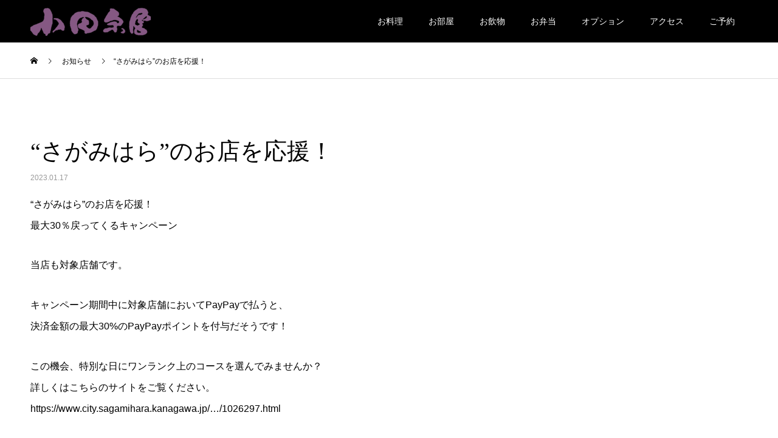

--- FILE ---
content_type: text/html; charset=UTF-8
request_url: https://odawaraya.jp/news/2023-01-17/
body_size: 9898
content:
<!DOCTYPE html>
<html lang="ja">
<head>
<meta charset="UTF-8">
<meta name="description" content="">
<meta name="viewport" content="width=device-width">
<meta name="format-detection" content="telephone=no">
<title>&#8220;さがみはら&#8221;のお店を応援！ &#8211; 日本料理　小田原屋</title>
<meta name='robots' content='max-image-preview:large' />
<link rel="alternate" type="application/rss+xml" title="日本料理　小田原屋 &raquo; フィード" href="https://odawaraya.jp/feed/" />
<link rel="alternate" type="application/rss+xml" title="日本料理　小田原屋 &raquo; コメントフィード" href="https://odawaraya.jp/comments/feed/" />
<link rel="alternate" title="oEmbed (JSON)" type="application/json+oembed" href="https://odawaraya.jp/wp-json/oembed/1.0/embed?url=https%3A%2F%2Fodawaraya.jp%2Fnews%2F2023-01-17%2F" />
<link rel="alternate" title="oEmbed (XML)" type="text/xml+oembed" href="https://odawaraya.jp/wp-json/oembed/1.0/embed?url=https%3A%2F%2Fodawaraya.jp%2Fnews%2F2023-01-17%2F&#038;format=xml" />
<style id='wp-img-auto-sizes-contain-inline-css' type='text/css'>
img:is([sizes=auto i],[sizes^="auto," i]){contain-intrinsic-size:3000px 1500px}
/*# sourceURL=wp-img-auto-sizes-contain-inline-css */
</style>
<style id='wp-block-library-inline-css' type='text/css'>
:root{--wp-block-synced-color:#7a00df;--wp-block-synced-color--rgb:122,0,223;--wp-bound-block-color:var(--wp-block-synced-color);--wp-editor-canvas-background:#ddd;--wp-admin-theme-color:#007cba;--wp-admin-theme-color--rgb:0,124,186;--wp-admin-theme-color-darker-10:#006ba1;--wp-admin-theme-color-darker-10--rgb:0,107,160.5;--wp-admin-theme-color-darker-20:#005a87;--wp-admin-theme-color-darker-20--rgb:0,90,135;--wp-admin-border-width-focus:2px}@media (min-resolution:192dpi){:root{--wp-admin-border-width-focus:1.5px}}.wp-element-button{cursor:pointer}:root .has-very-light-gray-background-color{background-color:#eee}:root .has-very-dark-gray-background-color{background-color:#313131}:root .has-very-light-gray-color{color:#eee}:root .has-very-dark-gray-color{color:#313131}:root .has-vivid-green-cyan-to-vivid-cyan-blue-gradient-background{background:linear-gradient(135deg,#00d084,#0693e3)}:root .has-purple-crush-gradient-background{background:linear-gradient(135deg,#34e2e4,#4721fb 50%,#ab1dfe)}:root .has-hazy-dawn-gradient-background{background:linear-gradient(135deg,#faaca8,#dad0ec)}:root .has-subdued-olive-gradient-background{background:linear-gradient(135deg,#fafae1,#67a671)}:root .has-atomic-cream-gradient-background{background:linear-gradient(135deg,#fdd79a,#004a59)}:root .has-nightshade-gradient-background{background:linear-gradient(135deg,#330968,#31cdcf)}:root .has-midnight-gradient-background{background:linear-gradient(135deg,#020381,#2874fc)}:root{--wp--preset--font-size--normal:16px;--wp--preset--font-size--huge:42px}.has-regular-font-size{font-size:1em}.has-larger-font-size{font-size:2.625em}.has-normal-font-size{font-size:var(--wp--preset--font-size--normal)}.has-huge-font-size{font-size:var(--wp--preset--font-size--huge)}.has-text-align-center{text-align:center}.has-text-align-left{text-align:left}.has-text-align-right{text-align:right}.has-fit-text{white-space:nowrap!important}#end-resizable-editor-section{display:none}.aligncenter{clear:both}.items-justified-left{justify-content:flex-start}.items-justified-center{justify-content:center}.items-justified-right{justify-content:flex-end}.items-justified-space-between{justify-content:space-between}.screen-reader-text{border:0;clip-path:inset(50%);height:1px;margin:-1px;overflow:hidden;padding:0;position:absolute;width:1px;word-wrap:normal!important}.screen-reader-text:focus{background-color:#ddd;clip-path:none;color:#444;display:block;font-size:1em;height:auto;left:5px;line-height:normal;padding:15px 23px 14px;text-decoration:none;top:5px;width:auto;z-index:100000}html :where(.has-border-color){border-style:solid}html :where([style*=border-top-color]){border-top-style:solid}html :where([style*=border-right-color]){border-right-style:solid}html :where([style*=border-bottom-color]){border-bottom-style:solid}html :where([style*=border-left-color]){border-left-style:solid}html :where([style*=border-width]){border-style:solid}html :where([style*=border-top-width]){border-top-style:solid}html :where([style*=border-right-width]){border-right-style:solid}html :where([style*=border-bottom-width]){border-bottom-style:solid}html :where([style*=border-left-width]){border-left-style:solid}html :where(img[class*=wp-image-]){height:auto;max-width:100%}:where(figure){margin:0 0 1em}html :where(.is-position-sticky){--wp-admin--admin-bar--position-offset:var(--wp-admin--admin-bar--height,0px)}@media screen and (max-width:600px){html :where(.is-position-sticky){--wp-admin--admin-bar--position-offset:0px}}

/*# sourceURL=wp-block-library-inline-css */
</style><style id='global-styles-inline-css' type='text/css'>
:root{--wp--preset--aspect-ratio--square: 1;--wp--preset--aspect-ratio--4-3: 4/3;--wp--preset--aspect-ratio--3-4: 3/4;--wp--preset--aspect-ratio--3-2: 3/2;--wp--preset--aspect-ratio--2-3: 2/3;--wp--preset--aspect-ratio--16-9: 16/9;--wp--preset--aspect-ratio--9-16: 9/16;--wp--preset--color--black: #000000;--wp--preset--color--cyan-bluish-gray: #abb8c3;--wp--preset--color--white: #ffffff;--wp--preset--color--pale-pink: #f78da7;--wp--preset--color--vivid-red: #cf2e2e;--wp--preset--color--luminous-vivid-orange: #ff6900;--wp--preset--color--luminous-vivid-amber: #fcb900;--wp--preset--color--light-green-cyan: #7bdcb5;--wp--preset--color--vivid-green-cyan: #00d084;--wp--preset--color--pale-cyan-blue: #8ed1fc;--wp--preset--color--vivid-cyan-blue: #0693e3;--wp--preset--color--vivid-purple: #9b51e0;--wp--preset--gradient--vivid-cyan-blue-to-vivid-purple: linear-gradient(135deg,rgb(6,147,227) 0%,rgb(155,81,224) 100%);--wp--preset--gradient--light-green-cyan-to-vivid-green-cyan: linear-gradient(135deg,rgb(122,220,180) 0%,rgb(0,208,130) 100%);--wp--preset--gradient--luminous-vivid-amber-to-luminous-vivid-orange: linear-gradient(135deg,rgb(252,185,0) 0%,rgb(255,105,0) 100%);--wp--preset--gradient--luminous-vivid-orange-to-vivid-red: linear-gradient(135deg,rgb(255,105,0) 0%,rgb(207,46,46) 100%);--wp--preset--gradient--very-light-gray-to-cyan-bluish-gray: linear-gradient(135deg,rgb(238,238,238) 0%,rgb(169,184,195) 100%);--wp--preset--gradient--cool-to-warm-spectrum: linear-gradient(135deg,rgb(74,234,220) 0%,rgb(151,120,209) 20%,rgb(207,42,186) 40%,rgb(238,44,130) 60%,rgb(251,105,98) 80%,rgb(254,248,76) 100%);--wp--preset--gradient--blush-light-purple: linear-gradient(135deg,rgb(255,206,236) 0%,rgb(152,150,240) 100%);--wp--preset--gradient--blush-bordeaux: linear-gradient(135deg,rgb(254,205,165) 0%,rgb(254,45,45) 50%,rgb(107,0,62) 100%);--wp--preset--gradient--luminous-dusk: linear-gradient(135deg,rgb(255,203,112) 0%,rgb(199,81,192) 50%,rgb(65,88,208) 100%);--wp--preset--gradient--pale-ocean: linear-gradient(135deg,rgb(255,245,203) 0%,rgb(182,227,212) 50%,rgb(51,167,181) 100%);--wp--preset--gradient--electric-grass: linear-gradient(135deg,rgb(202,248,128) 0%,rgb(113,206,126) 100%);--wp--preset--gradient--midnight: linear-gradient(135deg,rgb(2,3,129) 0%,rgb(40,116,252) 100%);--wp--preset--font-size--small: 13px;--wp--preset--font-size--medium: 20px;--wp--preset--font-size--large: 36px;--wp--preset--font-size--x-large: 42px;--wp--preset--spacing--20: 0.44rem;--wp--preset--spacing--30: 0.67rem;--wp--preset--spacing--40: 1rem;--wp--preset--spacing--50: 1.5rem;--wp--preset--spacing--60: 2.25rem;--wp--preset--spacing--70: 3.38rem;--wp--preset--spacing--80: 5.06rem;--wp--preset--shadow--natural: 6px 6px 9px rgba(0, 0, 0, 0.2);--wp--preset--shadow--deep: 12px 12px 50px rgba(0, 0, 0, 0.4);--wp--preset--shadow--sharp: 6px 6px 0px rgba(0, 0, 0, 0.2);--wp--preset--shadow--outlined: 6px 6px 0px -3px rgb(255, 255, 255), 6px 6px rgb(0, 0, 0);--wp--preset--shadow--crisp: 6px 6px 0px rgb(0, 0, 0);}:where(.is-layout-flex){gap: 0.5em;}:where(.is-layout-grid){gap: 0.5em;}body .is-layout-flex{display: flex;}.is-layout-flex{flex-wrap: wrap;align-items: center;}.is-layout-flex > :is(*, div){margin: 0;}body .is-layout-grid{display: grid;}.is-layout-grid > :is(*, div){margin: 0;}:where(.wp-block-columns.is-layout-flex){gap: 2em;}:where(.wp-block-columns.is-layout-grid){gap: 2em;}:where(.wp-block-post-template.is-layout-flex){gap: 1.25em;}:where(.wp-block-post-template.is-layout-grid){gap: 1.25em;}.has-black-color{color: var(--wp--preset--color--black) !important;}.has-cyan-bluish-gray-color{color: var(--wp--preset--color--cyan-bluish-gray) !important;}.has-white-color{color: var(--wp--preset--color--white) !important;}.has-pale-pink-color{color: var(--wp--preset--color--pale-pink) !important;}.has-vivid-red-color{color: var(--wp--preset--color--vivid-red) !important;}.has-luminous-vivid-orange-color{color: var(--wp--preset--color--luminous-vivid-orange) !important;}.has-luminous-vivid-amber-color{color: var(--wp--preset--color--luminous-vivid-amber) !important;}.has-light-green-cyan-color{color: var(--wp--preset--color--light-green-cyan) !important;}.has-vivid-green-cyan-color{color: var(--wp--preset--color--vivid-green-cyan) !important;}.has-pale-cyan-blue-color{color: var(--wp--preset--color--pale-cyan-blue) !important;}.has-vivid-cyan-blue-color{color: var(--wp--preset--color--vivid-cyan-blue) !important;}.has-vivid-purple-color{color: var(--wp--preset--color--vivid-purple) !important;}.has-black-background-color{background-color: var(--wp--preset--color--black) !important;}.has-cyan-bluish-gray-background-color{background-color: var(--wp--preset--color--cyan-bluish-gray) !important;}.has-white-background-color{background-color: var(--wp--preset--color--white) !important;}.has-pale-pink-background-color{background-color: var(--wp--preset--color--pale-pink) !important;}.has-vivid-red-background-color{background-color: var(--wp--preset--color--vivid-red) !important;}.has-luminous-vivid-orange-background-color{background-color: var(--wp--preset--color--luminous-vivid-orange) !important;}.has-luminous-vivid-amber-background-color{background-color: var(--wp--preset--color--luminous-vivid-amber) !important;}.has-light-green-cyan-background-color{background-color: var(--wp--preset--color--light-green-cyan) !important;}.has-vivid-green-cyan-background-color{background-color: var(--wp--preset--color--vivid-green-cyan) !important;}.has-pale-cyan-blue-background-color{background-color: var(--wp--preset--color--pale-cyan-blue) !important;}.has-vivid-cyan-blue-background-color{background-color: var(--wp--preset--color--vivid-cyan-blue) !important;}.has-vivid-purple-background-color{background-color: var(--wp--preset--color--vivid-purple) !important;}.has-black-border-color{border-color: var(--wp--preset--color--black) !important;}.has-cyan-bluish-gray-border-color{border-color: var(--wp--preset--color--cyan-bluish-gray) !important;}.has-white-border-color{border-color: var(--wp--preset--color--white) !important;}.has-pale-pink-border-color{border-color: var(--wp--preset--color--pale-pink) !important;}.has-vivid-red-border-color{border-color: var(--wp--preset--color--vivid-red) !important;}.has-luminous-vivid-orange-border-color{border-color: var(--wp--preset--color--luminous-vivid-orange) !important;}.has-luminous-vivid-amber-border-color{border-color: var(--wp--preset--color--luminous-vivid-amber) !important;}.has-light-green-cyan-border-color{border-color: var(--wp--preset--color--light-green-cyan) !important;}.has-vivid-green-cyan-border-color{border-color: var(--wp--preset--color--vivid-green-cyan) !important;}.has-pale-cyan-blue-border-color{border-color: var(--wp--preset--color--pale-cyan-blue) !important;}.has-vivid-cyan-blue-border-color{border-color: var(--wp--preset--color--vivid-cyan-blue) !important;}.has-vivid-purple-border-color{border-color: var(--wp--preset--color--vivid-purple) !important;}.has-vivid-cyan-blue-to-vivid-purple-gradient-background{background: var(--wp--preset--gradient--vivid-cyan-blue-to-vivid-purple) !important;}.has-light-green-cyan-to-vivid-green-cyan-gradient-background{background: var(--wp--preset--gradient--light-green-cyan-to-vivid-green-cyan) !important;}.has-luminous-vivid-amber-to-luminous-vivid-orange-gradient-background{background: var(--wp--preset--gradient--luminous-vivid-amber-to-luminous-vivid-orange) !important;}.has-luminous-vivid-orange-to-vivid-red-gradient-background{background: var(--wp--preset--gradient--luminous-vivid-orange-to-vivid-red) !important;}.has-very-light-gray-to-cyan-bluish-gray-gradient-background{background: var(--wp--preset--gradient--very-light-gray-to-cyan-bluish-gray) !important;}.has-cool-to-warm-spectrum-gradient-background{background: var(--wp--preset--gradient--cool-to-warm-spectrum) !important;}.has-blush-light-purple-gradient-background{background: var(--wp--preset--gradient--blush-light-purple) !important;}.has-blush-bordeaux-gradient-background{background: var(--wp--preset--gradient--blush-bordeaux) !important;}.has-luminous-dusk-gradient-background{background: var(--wp--preset--gradient--luminous-dusk) !important;}.has-pale-ocean-gradient-background{background: var(--wp--preset--gradient--pale-ocean) !important;}.has-electric-grass-gradient-background{background: var(--wp--preset--gradient--electric-grass) !important;}.has-midnight-gradient-background{background: var(--wp--preset--gradient--midnight) !important;}.has-small-font-size{font-size: var(--wp--preset--font-size--small) !important;}.has-medium-font-size{font-size: var(--wp--preset--font-size--medium) !important;}.has-large-font-size{font-size: var(--wp--preset--font-size--large) !important;}.has-x-large-font-size{font-size: var(--wp--preset--font-size--x-large) !important;}
/*# sourceURL=global-styles-inline-css */
</style>

<style id='classic-theme-styles-inline-css' type='text/css'>
/*! This file is auto-generated */
.wp-block-button__link{color:#fff;background-color:#32373c;border-radius:9999px;box-shadow:none;text-decoration:none;padding:calc(.667em + 2px) calc(1.333em + 2px);font-size:1.125em}.wp-block-file__button{background:#32373c;color:#fff;text-decoration:none}
/*# sourceURL=/wp-includes/css/classic-themes.min.css */
</style>
<link rel='stylesheet' id='contact-form-7-css' href='https://odawaraya.jp/wp/wp-content/plugins/contact-form-7/includes/css/styles.css?ver=6.1.4' type='text/css' media='all' />
<link rel='stylesheet' id='kadan-slick-css' href='https://odawaraya.jp/wp/wp-content/themes/kadan_tcd056/assets/css/slick.min.css?ver=6.9' type='text/css' media='all' />
<link rel='stylesheet' id='kadan-slick-theme-css' href='https://odawaraya.jp/wp/wp-content/themes/kadan_tcd056/assets/css/slick-theme.min.css?ver=6.9' type='text/css' media='all' />
<link rel='stylesheet' id='kadan-style-css' href='https://odawaraya.jp/wp/wp-content/themes/kadan_tcd056/style.css?ver=1.10' type='text/css' media='all' />
<script type="text/javascript" src="https://odawaraya.jp/wp/wp-includes/js/jquery/jquery.min.js?ver=3.7.1" id="jquery-core-js"></script>
<script type="text/javascript" src="https://odawaraya.jp/wp/wp-includes/js/jquery/jquery-migrate.min.js?ver=3.4.1" id="jquery-migrate-js"></script>
<script type="text/javascript" src="https://odawaraya.jp/wp/wp-content/themes/kadan_tcd056/assets/js/slick.min.js?ver=1.10" id="kadan-slick-js"></script>
<link rel="https://api.w.org/" href="https://odawaraya.jp/wp-json/" /><link rel="canonical" href="https://odawaraya.jp/news/2023-01-17/" />
<link rel='shortlink' href='https://odawaraya.jp/?p=478' />
<style>
.c-comment__form-submit:hover,.c-pw__btn:hover,.p-article01__cat:hover,.p-article11__cat:hover,.p-block02 .slick-arrow:hover,.p-block03 .slick-arrow:hover,.p-cb__item-btn a:hover,.p-entry__cat:hover,.p-entry__date,.p-index-news__topic-pager-item.is-active a,.p-index-news__topic-pager-item a:hover,.p-nav02__item a:hover,.p-readmore__btn:hover,.p-page-links > span,.p-pagetop a:hover,.p-page-links a:hover,.p-pager__item a:hover,.p-pager__item span,.p-post-list03 .slick-arrow:hover,.p-recommended-plan__btn a:hover{background: #895b8a}.p-article01__title a:hover,.p-article02:hover .p-article02__title,.p-article03:hover .p-article03__title,.p-article06__title a:hover,.p-article08:hover .p-article08__title,.p-article10__title a:hover,.p-breadcrumb a:hover,.p-room-meta dt,.p-section-nav__item:hover .p-section-nav__item-title,.p-social-nav__item a:hover,.p-spring-info dt,.p-vertical{color: #895b8a}.c-pw__btn,.p-entry__cat,.p-article01__cat,.p-article11__cat,.p-block02 .slick-arrow,.p-block03 .slick-arrow,.p-cb__item-btn a,.p-copyright,.p-headline,.p-nav02__item a,.p-readmore__btn,.p-page-links a,.p-pager__item a,.p-post-list03 .slick-arrow,.p-recommended-plan__btn a,.p-widget__title{background: #895b8a}.p-entry__body a,, .custom-html-widget a{color: #895b8a}body{font-family: "Segoe UI", Verdana, "游ゴシック", YuGothic, "Hiragino Kaku Gothic ProN", Meiryo, sans-serif}.c-logo,.p-entry__title,.p-page-header__headline,.p-index-blog__title,.p-index-news__col-title,.p-index-slider__item-title,.p-page-header__title,.p-archive-header__title,.p-plan__title,.p-recommended-plan__title,.p-section-header__title,.p-section-header__headline,.p-vertical,.p-vertical-block,.p-visual__title{font-family: "Times New Roman", "游明朝", "Yu Mincho", "游明朝体", "YuMincho", "ヒラギノ明朝 Pro W3", "Hiragino Mincho Pro", "HiraMinProN-W3", "HGS明朝E", "ＭＳ Ｐ明朝", "MS PMincho", serif; font-weight: 500}.p-hover-effect--type1:hover img{-webkit-transform: scale(1.2);transform: scale(1.2)}.l-footer__logo{font-size: 25px}.l-header{background: rgba(0, 0, 0, 1)}.p-global-nav a{color: #ffffff}.p-global-nav a:hover{background: #895b8a;color: #ffffff}.p-global-nav .sub-menu a{background: #111111;color: #ffffff}.p-global-nav .sub-menu a:hover{background: #895b8a;color: #ffffff}.p-footer-slider{background: #e9e0ef}.p-info{color: #000000}.p-info__logo{font-size: 25px}.p-info__btn{background: #895b8a;color: #ffffff}.p-info__btn:hover{background: #dd0000;color: #ffffff}.p-footer-nav{background: #895b8a;color: #ffffff}.p-footer-nav a{color: #ffffff}.p-footer-nav a:hover{color: #000000}.p-entry__title{font-size: 38px}.p-entry__body{font-size: 16px}.p-headline__link:hover{color: #c6c6c6}@media screen and (max-width: 991px) {.p-global-nav{background: rgba(0,0,0, 1)}.p-global-nav a,.p-global-nav a:hover,.p-global-nav .sub-menu a,.p-global-nav .sub-menu a:hover{color: #ffffff}.p-global-nav .menu-item-has-children > a > .sub-menu-toggle::before{border-color: #ffffff}}.p-info__text span { font-size: 30px; }

.c-menu-btn::before {
color: #895b8a;
}</style>
<link rel="stylesheet" href="https://odawaraya.jp/wp/wp-content/themes/kadan_tcd056/pagebuilder/assets/css/pagebuilder.css?ver=1.4.7">
<style type="text/css">
.tcd-pb-row.row1 { margin-bottom:30px; background-color:#ffffff; }
.tcd-pb-row.row1 .tcd-pb-col.col1 { width:100%; }
.tcd-pb-row.row1 .tcd-pb-col.col1 .tcd-pb-widget.widget1 { margin-bottom:30px; }
@media only screen and (max-width:767px) {
  .tcd-pb-row.row1 { margin-bottom:30px; }
  .tcd-pb-row.row1 .tcd-pb-col.col1 .tcd-pb-widget.widget1 { margin-bottom:30px; }
}
.tcd-pb-row.row2 { margin-bottom:30px; background-color:#ffffff; }
.tcd-pb-row.row2 .tcd-pb-row-inner { margin-left:-15px; margin-right:-15px; }
.tcd-pb-row.row2 .tcd-pb-col.col1 { width:50%; padding-left:15px; padding-right:15px; }
.tcd-pb-row.row2 .tcd-pb-col.col2 { width:50%; padding-left:15px; padding-right:15px; }
.tcd-pb-row.row2 .tcd-pb-col.col1 .tcd-pb-widget.widget1 { margin-bottom:30px; }
.tcd-pb-row.row2 .tcd-pb-col.col2 .tcd-pb-widget.widget1 { margin-bottom:30px; }
@media only screen and (max-width:767px) {
  .tcd-pb-row.row2 { margin-bottom:30px; }
  .tcd-pb-row.row2 .tcd-pb-row-inner { margin-left:-15px; margin-right:-15px; }
  .tcd-pb-row.row2 .tcd-pb-col.col1 { padding-left:15px; padding-right:15px; }
  .tcd-pb-row.row2 .tcd-pb-col.col1 { width:100%; float:none; margin-bottom:30px; }
  .tcd-pb-row.row2 .tcd-pb-col.col1 .tcd-pb-widget.widget1 { margin-bottom:30px; }
  .tcd-pb-row.row2 .tcd-pb-col.col2 { padding-left:15px; padding-right:15px; }
  .tcd-pb-row.row2 .tcd-pb-col.col2 { width:100%; float:none; }
  .tcd-pb-row.row2 .tcd-pb-col.col2 .tcd-pb-widget.widget1 { margin-bottom:30px; }
}
</style>

<link rel="icon" href="https://odawaraya.jp/wp/wp-content/uploads/2021/06/cropped-小田原屋ロゴ-2-1-32x32.jpg" sizes="32x32" />
<link rel="icon" href="https://odawaraya.jp/wp/wp-content/uploads/2021/06/cropped-小田原屋ロゴ-2-1-192x192.jpg" sizes="192x192" />
<link rel="apple-touch-icon" href="https://odawaraya.jp/wp/wp-content/uploads/2021/06/cropped-小田原屋ロゴ-2-1-180x180.jpg" />
<meta name="msapplication-TileImage" content="https://odawaraya.jp/wp/wp-content/uploads/2021/06/cropped-小田原屋ロゴ-2-1-270x270.jpg" />
</head>
<body class="wp-singular news-template-default single single-news postid-478 wp-theme-kadan_tcd056">
<header id="js-header" class="l-header l-header--fixed">
  <div class="l-header__inner l-inner">
    <div class="l-header__logo c-logo">
            <a href="https://odawaraya.jp/">
        <img src="https://odawaraya.jp/wp/wp-content/uploads/2021/06/小田原屋ロゴ__2___3_-removebg-preview-1.png" alt="日本料理　小田原屋" width="auto" height="auto">
      </a>
          </div>
    <a href="#" id="js-menu-btn" class="p-menu-btn c-menu-btn"></a>
		<nav id="js-global-nav" class="p-global-nav"><ul class="menu"><li id="menu-item-464" class="menu-item menu-item-type-post_type menu-item-object-page menu-item-464"><a href="https://odawaraya.jp/course/">お料理<span class="sub-menu-toggle"></span></a></li>
<li id="menu-item-353" class="menu-item menu-item-type-post_type menu-item-object-page menu-item-353"><a href="https://odawaraya.jp/room/">お部屋<span class="sub-menu-toggle"></span></a></li>
<li id="menu-item-347" class="menu-item menu-item-type-post_type menu-item-object-page menu-item-347"><a href="https://odawaraya.jp/drink/">お飲物<span class="sub-menu-toggle"></span></a></li>
<li id="menu-item-591" class="menu-item menu-item-type-post_type menu-item-object-page menu-item-591"><a href="https://odawaraya.jp/obento/">お弁当<span class="sub-menu-toggle"></span></a></li>
<li id="menu-item-565" class="menu-item menu-item-type-post_type menu-item-object-page menu-item-565"><a href="https://odawaraya.jp/option/">オプション<span class="sub-menu-toggle"></span></a></li>
<li id="menu-item-191" class="menu-item menu-item-type-post_type menu-item-object-page menu-item-191"><a href="https://odawaraya.jp/access/">アクセス<span class="sub-menu-toggle"></span></a></li>
<li id="menu-item-625" class="menu-item menu-item-type-post_type menu-item-object-page menu-item-625"><a href="https://odawaraya.jp/reservation/">ご予約<span class="sub-menu-toggle"></span></a></li>
</ul></nav>  </div>
</header>
<main class="l-main" role="main">
  <div class="p-breadcrumb c-breadcrumb">
<ol class="p-breadcrumb__inner l-inner" itemscope itemtype="http://schema.org/BreadcrumbList">
<li class="p-breadcrumb__item c-breadcrumb__item c-breadcrumb__item--home" itemprop="itemListElement" itemscope itemtype="http://schema.org/ListItem">
<a href="https://odawaraya.jp/" itemprop="item">
<span itemprop="name">HOME</span>
</a>
<meta itemprop="position" content="1">
</li>
<li class="p-breadcrumb__item c-breadcrumb__item" itemprop="itemListElement" itemscope itemtype="http://schema.org/ListItem">
<a href="https://odawaraya.jp/news/" itemprop="item">
<span itemprop="name">お知らせ</span>
</a>
<meta itemprop="position" content="2">
</li>
<li class="p-breadcrumb__item c-breadcrumb__item" itemprop="itemListElement" itemscope itemtype="http://schema.org/ListItem"><span itemprop="name">&#8220;さがみはら&#8221;のお店を応援！</span><meta itemprop="position" content="3"></li>
</ol>
</div>
  <div class="l-contents l-inner">
    <div class="l-primary">
              <article class="p-entry">
			  <header class="p-entry__header p-entry__header--news">
					<h1 class="p-entry__title">&#8220;さがみはら&#8221;のお店を応援！</h1>
                    <time class="p-entry__date" datetime="2023-01-17">2023.01.17</time>
          				</header>
                        				<div class="p-entry__body">
          <div id="tcd-pb-wrap">
 <div class="tcd-pb-row row1">
  <div class="tcd-pb-row-inner clearfix">
   <div class="tcd-pb-col col1">
    <div class="tcd-pb-widget widget1 pb-widget-editor">
<p>&#8220;さがみはら&#8221;のお店を応援！<br />
最大30％戻ってくるキャンペーン</p>
<p>当店も対象店舗です。</p>
<p>キャンペーン期間中に対象店舗においてPayPayで払うと、<br />
決済金額の最大30%のPayPayポイントを付与だそうです！</p>
<p>この機会、特別な日にワンランク上のコースを選んでみませんか？<br />
詳しくはこちらのサイトをご覧ください。<br />
<a href="https://www.city.sagamihara.kanagawa.jp/.../1026297.html">https://www.city.sagamihara.kanagawa.jp/&#8230;/1026297.html</a></p>
    </div>
   </div>
  </div>
 </div>
 <div class="tcd-pb-row row2">
  <div class="tcd-pb-row-inner clearfix">
   <div class="tcd-pb-col col1">
    <div class="tcd-pb-widget widget1 pb-widget-image">
<img width="960" height="1200" src="https://odawaraya.jp/wp/wp-content/uploads/2023/01/30off.jpeg" class="attachment-full size-full" alt="" decoding="async" loading="lazy" srcset="https://odawaraya.jp/wp/wp-content/uploads/2023/01/30off.jpeg 960w, https://odawaraya.jp/wp/wp-content/uploads/2023/01/30off-240x300.jpeg 240w, https://odawaraya.jp/wp/wp-content/uploads/2023/01/30off-819x1024.jpeg 819w, https://odawaraya.jp/wp/wp-content/uploads/2023/01/30off-768x960.jpeg 768w" sizes="auto, (max-width: 960px) 100vw, 960px" />    </div>
   </div>
   <div class="tcd-pb-col col2">
    <div class="tcd-pb-widget widget1 pb-widget-image">
<img width="1000" height="520" src="https://odawaraya.jp/wp/wp-content/uploads/2022/11/course11-1.png" class="attachment-full size-full" alt="" decoding="async" loading="lazy" srcset="https://odawaraya.jp/wp/wp-content/uploads/2022/11/course11-1.png 1000w, https://odawaraya.jp/wp/wp-content/uploads/2022/11/course11-1-300x156.png 300w, https://odawaraya.jp/wp/wp-content/uploads/2022/11/course11-1-768x399.png 768w" sizes="auto, (max-width: 1000px) 100vw, 1000px" />    </div>
   </div>
  </div>
 </div>
</div>
        </div>
              </article>
            <ul class="p-nav01 c-nav01">
    	  <li class="p-nav01__item p-nav01__item--prev c-nav01__item"> 
    	    <a href="https://odawaraya.jp/news/2023-1-1/" class="p-hover-effect--type1" data-prev="前の記事">
                        <div class="p-nav01__item-img">
              <img width="240" height="240" src="https://odawaraya.jp/wp/wp-content/uploads/2023/01/小田原屋様年賀状-240x240.png" class="attachment-size3 size-size3 wp-post-image" alt="" decoding="async" loading="lazy" srcset="https://odawaraya.jp/wp/wp-content/uploads/2023/01/小田原屋様年賀状-240x240.png 240w, https://odawaraya.jp/wp/wp-content/uploads/2023/01/小田原屋様年賀状-150x150.png 150w, https://odawaraya.jp/wp/wp-content/uploads/2023/01/小田原屋様年賀状-300x300.png 300w, https://odawaraya.jp/wp/wp-content/uploads/2023/01/小田原屋様年賀状-500x500.png 500w, https://odawaraya.jp/wp/wp-content/uploads/2023/01/小田原屋様年賀状-416x416.png 416w, https://odawaraya.jp/wp/wp-content/uploads/2023/01/小田原屋様年賀状-594x594.png 594w, https://odawaraya.jp/wp/wp-content/uploads/2023/01/小田原屋様年賀状-120x120.png 120w" sizes="auto, (max-width: 240px) 100vw, 240px" />            </div>
                        <span class="p-nav01__item-title">謹賀新年</span>
          </a>
          </li>
    	  <li class="p-nav01__item p-nav01__item--next c-nav01__item"> 
    	    <a href="https://odawaraya.jp/news/2023-06-27/" class="p-hover-effect--type1" data-next="次の記事">
            <span class="p-nav01__item-title">橋本神明大神宮•八坂神社例大祭 第四...</span>
                        <div class="p-nav01__item-img">
              <img width="240" height="240" src="https://odawaraya.jp/wp/wp-content/uploads/2023/06/IMG_6296-240x240.jpg" class="attachment-size3 size-size3 wp-post-image" alt="" decoding="async" loading="lazy" srcset="https://odawaraya.jp/wp/wp-content/uploads/2023/06/IMG_6296-240x240.jpg 240w, https://odawaraya.jp/wp/wp-content/uploads/2023/06/IMG_6296-150x150.jpg 150w, https://odawaraya.jp/wp/wp-content/uploads/2023/06/IMG_6296-300x300.jpg 300w, https://odawaraya.jp/wp/wp-content/uploads/2023/06/IMG_6296-500x500.jpg 500w, https://odawaraya.jp/wp/wp-content/uploads/2023/06/IMG_6296-416x416.jpg 416w, https://odawaraya.jp/wp/wp-content/uploads/2023/06/IMG_6296-594x594.jpg 594w, https://odawaraya.jp/wp/wp-content/uploads/2023/06/IMG_6296-120x120.jpg 120w" sizes="auto, (max-width: 240px) 100vw, 240px" />            </div>
                      </a>
          </li>
			</ul>
      			<section>
        <div class="p-headline mb0">
          <h2>お知らせ</h2>
          <a href="https://odawaraya.jp/news/" class="p-headline__link">お知らせ一覧</a>
        </div>
				<ul class="p-latest-news">
                    <li class="p-latest-news__item p-article08">
            <a href="https://odawaraya.jp/news/%e5%b9%b4%e6%9c%ab%e5%b9%b4%e5%a7%8b%e5%96%b6%e6%a5%ad%e3%81%ae%e3%81%8a%e7%9f%a5%e3%82%89%e3%81%9b/">
                            <time datetime="2025-12-08" class="p-article08__date">2025.12.08</time>
                            <h3 class="p-article08__title">年末年始営業のお知らせ</h3>
            </a>
          </li>
                    <li class="p-latest-news__item p-article08">
            <a href="https://odawaraya.jp/news/2025%e5%b9%b411%e6%9c%88%e3%81%ae%e3%81%8a%e4%bc%91%e3%81%bf/">
                            <time datetime="2025-10-27" class="p-article08__date">2025.10.27</time>
                            <h3 class="p-article08__title">2025年11月のお休み</h3>
            </a>
          </li>
                    <li class="p-latest-news__item p-article08">
            <a href="https://odawaraya.jp/news/2025%e5%b9%b410%e6%9c%88%e3%81%ae%e3%81%8a%e4%bc%91%e3%81%bf/">
                            <time datetime="2025-09-26" class="p-article08__date">2025.09.26</time>
                            <h3 class="p-article08__title">2025年10月のお休み</h3>
            </a>
          </li>
                    <li class="p-latest-news__item p-article08">
            <a href="https://odawaraya.jp/news/2025%e5%b9%b49%e6%9c%88%e3%81%ae%e3%81%8a%e4%bc%91%e3%81%bf/">
                            <time datetime="2025-08-29" class="p-article08__date">2025.08.29</time>
                            <h3 class="p-article08__title">2025年9月のお休み</h3>
            </a>
          </li>
                    <li class="p-latest-news__item p-article08">
            <a href="https://odawaraya.jp/news/2025%e5%b9%b48%e6%9c%88%e3%81%ae%e3%81%8a%e4%bc%91%e3%81%bf/">
                            <time datetime="2025-07-24" class="p-article08__date">2025.07.24</time>
                            <h3 class="p-article08__title">2025年8月のお休み</h3>
            </a>
          </li>
                    <li class="p-latest-news__item p-article08">
            <a href="https://odawaraya.jp/news/2025%e5%b9%b47%e6%9c%88%e3%81%ae%e3%81%8a%e4%bc%91%e3%81%bf/">
                            <time datetime="2025-07-01" class="p-article08__date">2025.07.01</time>
                            <h3 class="p-article08__title">2025年7月のお休み</h3>
            </a>
          </li>
                    <li class="p-latest-news__item p-article08">
            <a href="https://odawaraya.jp/news/2025%e5%b9%b46%e6%9c%88%e3%81%ae%e3%81%8a%e4%bc%91%e3%81%bf/">
                            <time datetime="2025-06-07" class="p-article08__date">2025.06.07</time>
                            <h3 class="p-article08__title">2025年6月のお休み</h3>
            </a>
          </li>
                    <li class="p-latest-news__item p-article08">
            <a href="https://odawaraya.jp/news/2025%e5%b9%b45%e6%9c%88%e3%81%ae%e3%81%8a%e4%bc%91%e3%81%bf/">
                            <time datetime="2025-04-28" class="p-article08__date">2025.04.28</time>
                            <h3 class="p-article08__title">2025年5月のお休み</h3>
            </a>
          </li>
                    <li class="p-latest-news__item p-article08">
            <a href="https://odawaraya.jp/news/%e6%96%b0%e5%b9%b4%e3%81%ae%e3%81%94%e6%8c%a8%e6%8b%b6/">
                            <time datetime="2025-01-06" class="p-article08__date">2025.01.06</time>
                            <h3 class="p-article08__title">新年のご挨拶</h3>
            </a>
          </li>
                    <li class="p-latest-news__item p-article08">
            <a href="https://odawaraya.jp/news/%e5%b9%b4%e6%9c%ab%e5%b9%b4%e5%a7%8b%e4%bc%91%e6%a5%ad%e6%97%a5%e3%81%ae%e3%81%8a%e7%9f%a5%e3%82%89%e3%81%9b/">
                            <time datetime="2024-12-19" class="p-article08__date">2024.12.19</time>
                            <h3 class="p-article08__title">年末年始休業日のお知らせ</h3>
            </a>
          </li>
                  </ul>
			</section>
      		</div><!-- /.l-primary -->
    <div class="l-secondary">
<div class="widget_text p-widget widget_custom_html" id="custom_html-3">
<div class="textwidget custom-html-widget"><iframe src="https://www.facebook.com/plugins/page.php?href=https%3A%2F%2Fwww.facebook.com%2Fprofile.php%3Fid%3D100054284090141&tabs=timeline&width=340&height=500&small_header=false&adapt_container_width=true&hide_cover=false&show_facepile=true&appId" width="340" height="500" style="border:none;overflow:hidden" scrolling="no" frameborder="0" allowfullscreen="true" allow="autoplay; clipboard-write; encrypted-media; picture-in-picture; web-share"></iframe></div></div>
</div><!-- /.l-secondary -->
  </div><!-- /.l-contents -->
</main>
<footer class="l-footer">

  <div class="p-footer-slider">
      </div><!-- /.p-footer-slider -->
    <div class="p-info">
    <div class="p-info__inner l-inner">
            <div class="p-info__col">
        <div class="p-info__logo c-logo">
                    <a href="https://odawaraya.jp/">日本料理　小田原屋</a>
                  </div>
        <p class="p-info__address">〒252-0143  神奈川県相模原市緑区橋本5丁目 8-22<br />
営業時間  11:30〜21:30<br />
定休日  不定休</p>
			  <ul class="p-info__social p-social-nav">
          			    <li class="p-social-nav__item p-social-nav__item--facebook">
			  	  <a href="https://www.facebook.com/odawara.ya.jp" target="_blank"></a>
			    </li>
                                        <li class="p-social-nav__item p-social-nav__item--instagram">
			  	  <a href="https://www.instagram.com/odawara_ya/" target="_blank"></a>
			    </li>
                              			    <li class="p-social-nav__item p-social-nav__item--mail">
			  	  <a href="mailto:info@odawaraya.jp"></a>
			    </li>
                    		    </ul>
      </div><!-- /.p-info__col -->
                  <div class="p-info__col">
        <div class="p-info__text">
          <p>お電話でのご予約・お問い合わせ<br />
ご予約受付時間  10:30〜21:30<br />
<span>042-773-2229</span></p> 
        </div>
      </div><!-- /.p-info__col -->
                  <div class="p-info__col">
        <p class="p-info__text">大人3名様よりご予約を承ります<br />
FAX: 042-773-7720</p>
                <a class="p-info__btn p-btn" href="https://odawaraya.jp/reservation/">フォームからご予約・お問合せ</a>
              </div><!-- /.p-info__col -->
          </div><!-- /.p-info__inner -->
  </div><!-- /.p-info -->
    <div class="menu-%e3%83%95%e3%83%83%e3%82%bf%e3%83%bc%e3%83%a1%e3%83%8b%e3%83%a5%e3%83%bc-container"><ul class="p-footer-nav"><li id="menu-item-202" class="menu-item menu-item-type-post_type menu-item-object-page menu-item-202"><a href="https://odawaraya.jp/history/">歴史</a></li>
<li id="menu-item-569" class="menu-item menu-item-type-post_type menu-item-object-page menu-item-569"><a href="https://odawaraya.jp/option/">オプション</a></li>
<li id="menu-item-634" class="menu-item menu-item-type-post_type menu-item-object-page menu-item-634"><a href="https://odawaraya.jp/reservation/">ご予約</a></li>
<li id="menu-item-200" class="menu-item menu-item-type-post_type menu-item-object-page menu-item-200"><a href="https://odawaraya.jp/access/">アクセス</a></li>
<li id="menu-item-451" class="menu-item menu-item-type-post_type menu-item-object-page menu-item-451"><a href="https://odawaraya.jp/policy/">キャンセルポリシー</a></li>
</ul></div>  <p class="p-copyright">
    <small>Copyright &copy; 日本料理　小田原屋 All Rights Reserved.</small>
  </p>
  <div id="js-pagetop" class="p-pagetop"><a href="#"></a></div>
</footer>
<script type="speculationrules">
{"prefetch":[{"source":"document","where":{"and":[{"href_matches":"/*"},{"not":{"href_matches":["/wp/wp-*.php","/wp/wp-admin/*","/wp/wp-content/uploads/*","/wp/wp-content/*","/wp/wp-content/plugins/*","/wp/wp-content/themes/kadan_tcd056/*","/*\\?(.+)"]}},{"not":{"selector_matches":"a[rel~=\"nofollow\"]"}},{"not":{"selector_matches":".no-prefetch, .no-prefetch a"}}]},"eagerness":"conservative"}]}
</script>
<script type="text/javascript" src="https://odawaraya.jp/wp/wp-includes/js/dist/hooks.min.js?ver=dd5603f07f9220ed27f1" id="wp-hooks-js"></script>
<script type="text/javascript" src="https://odawaraya.jp/wp/wp-includes/js/dist/i18n.min.js?ver=c26c3dc7bed366793375" id="wp-i18n-js"></script>
<script type="text/javascript" id="wp-i18n-js-after">
/* <![CDATA[ */
wp.i18n.setLocaleData( { 'text direction\u0004ltr': [ 'ltr' ] } );
//# sourceURL=wp-i18n-js-after
/* ]]> */
</script>
<script type="text/javascript" src="https://odawaraya.jp/wp/wp-content/plugins/contact-form-7/includes/swv/js/index.js?ver=6.1.4" id="swv-js"></script>
<script type="text/javascript" id="contact-form-7-js-translations">
/* <![CDATA[ */
( function( domain, translations ) {
	var localeData = translations.locale_data[ domain ] || translations.locale_data.messages;
	localeData[""].domain = domain;
	wp.i18n.setLocaleData( localeData, domain );
} )( "contact-form-7", {"translation-revision-date":"2025-11-30 08:12:23+0000","generator":"GlotPress\/4.0.3","domain":"messages","locale_data":{"messages":{"":{"domain":"messages","plural-forms":"nplurals=1; plural=0;","lang":"ja_JP"},"This contact form is placed in the wrong place.":["\u3053\u306e\u30b3\u30f3\u30bf\u30af\u30c8\u30d5\u30a9\u30fc\u30e0\u306f\u9593\u9055\u3063\u305f\u4f4d\u7f6e\u306b\u7f6e\u304b\u308c\u3066\u3044\u307e\u3059\u3002"],"Error:":["\u30a8\u30e9\u30fc:"]}},"comment":{"reference":"includes\/js\/index.js"}} );
//# sourceURL=contact-form-7-js-translations
/* ]]> */
</script>
<script type="text/javascript" id="contact-form-7-js-before">
/* <![CDATA[ */
var wpcf7 = {
    "api": {
        "root": "https:\/\/odawaraya.jp\/wp-json\/",
        "namespace": "contact-form-7\/v1"
    }
};
//# sourceURL=contact-form-7-js-before
/* ]]> */
</script>
<script type="text/javascript" src="https://odawaraya.jp/wp/wp-content/plugins/contact-form-7/includes/js/index.js?ver=6.1.4" id="contact-form-7-js"></script>
<script type="text/javascript" src="https://odawaraya.jp/wp/wp-content/themes/kadan_tcd056/assets/js/jquery.inview.min.js?ver=1.10" id="kadan-inview-js"></script>
<script type="text/javascript" src="https://odawaraya.jp/wp/wp-content/themes/kadan_tcd056/assets/js/functions.min.js?ver=1.10" id="kadan-script-js"></script>
<script>!function(e){if(e("#site_loader_overlay").length){var i=e("body").height();e("#site_wrap").css("display","none"),e("body").height(i),e(window).load(function(){e("#site_wrap").css("display","block"),e(".slick-slider").length&&e(".slick-slider").slick("setPosition"),e("body").height(""),e("#site_loader_animation").delay(600).fadeOut(400),e("#site_loader_overlay").delay(900).fadeOut(800)}),e(function(){setTimeout(function(){e("#site_loader_animation").delay(600).fadeOut(400),e("#site_loader_overlay").delay(900).fadeOut(800),e("#site_wrap").css("display","block")},3000)})}}(jQuery);</script>
</body>
</html>
